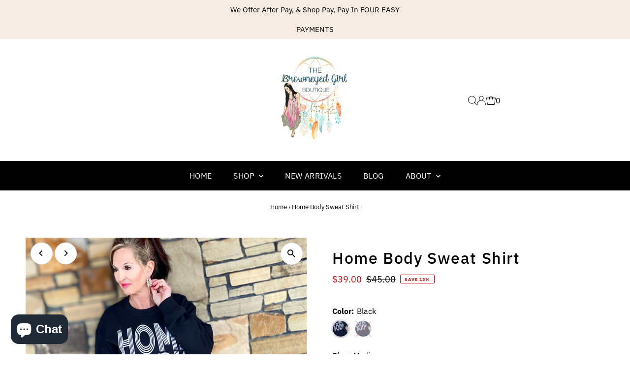

--- FILE ---
content_type: text/plain; charset=utf-8
request_url: https://sp-micro-proxy.b-cdn.net/micro?unique_id=thebrowneyedgirl-boutique.myshopify.com
body_size: 4639
content:
{"site":{"free_plan_limit_reached":false,"billing_status":"active","billing_active":true,"pricing_plan_required":false,"settings":{"proof_mobile_position":"Bottom","proof_desktop_position":"Bottom Left","proof_pop_size":"default","proof_start_delay_time":1,"proof_time_between":3,"proof_display_time":6,"proof_visible":true,"proof_cycle":true,"proof_mobile_enabled":true,"proof_desktop_enabled":true,"proof_tablet_enabled":null,"proof_locale":"en","proof_show_powered_by":false},"site_integrations":[{"id":"1302580","enabled":true,"integration":{"name":"Shopify Abandoned Cart","handle":"shopify_abandoned_cart","pro":true},"settings":{"proof_onclick_new_tab":null,"proof_exclude_pages":["cart"],"proof_include_pages":[],"proof_display_pages_mode":"excluded","proof_minimum_activity_sessions":2,"proof_height":110,"proof_bottom":15,"proof_top":10,"proof_right":15,"proof_left":10,"proof_background_color":"#fff","proof_background_image_url":"","proof_font_color":"#333","proof_border_radius":8,"proof_padding_top":0,"proof_padding_bottom":0,"proof_padding_left":8,"proof_padding_right":16,"proof_icon_color":null,"proof_icon_background_color":null,"proof_hours_before_obscure":20,"proof_minimum_review_rating":5,"proof_highlights_color":"#F89815","proof_display_review":true,"proof_show_review_on_hover":false,"proof_summary_time_range":1440,"proof_summary_minimum_count":10,"proof_show_media":true,"proof_show_message":true,"proof_media_url":null,"proof_media_position":"top","proof_nudge_click_url":null,"proof_icon_url":null,"proof_icon_mode":null,"proof_icon_enabled":false},"template":{"id":"184","body":{"top":"You left something in your cart!","middle":"Visit cart to complete your purchase."},"raw_body":"<top>You left something in your cart!</top><middle>Visit cart to complete your purchase.</middle>","locale":"en"}},{"id":"209125","enabled":true,"integration":{"name":"Shopify Add To Cart","handle":"shopify_storefront_add_to_cart","pro":false},"settings":{"proof_onclick_new_tab":null,"proof_exclude_pages":null,"proof_include_pages":[],"proof_display_pages_mode":"excluded","proof_minimum_activity_sessions":null,"proof_height":110,"proof_bottom":10,"proof_top":10,"proof_right":10,"proof_left":10,"proof_background_color":"rgb(33, 212, 253) linear-gradient(90deg, rgba(33, 212, 253, 1) 0%, rgba(42, 245, 152, 1) 100%)","proof_background_image_url":null,"proof_font_color":"rgba(0, 0, 0, 0.7)","proof_border_radius":8,"proof_padding_top":0,"proof_padding_bottom":0,"proof_padding_left":8,"proof_padding_right":16,"proof_icon_color":null,"proof_icon_background_color":null,"proof_hours_before_obscure":48,"proof_minimum_review_rating":5,"proof_highlights_color":"#fdcb6e","proof_display_review":true,"proof_show_review_on_hover":true,"proof_summary_time_range":1440,"proof_summary_minimum_count":10,"proof_show_media":false,"proof_show_message":false,"proof_media_url":null,"proof_media_position":null,"proof_nudge_click_url":null,"proof_icon_url":null,"proof_icon_mode":null,"proof_icon_enabled":false},"template":{"id":"36","body":{"top":"{{first_name}} in {{city}}, {{province}} {{country}}","middle":"Added to Cart {{product_title}}"},"raw_body":"<top>{{first_name}} in {{city}}, {{province}} {{country}}</top><middle>Added to Cart {{product_title}}</middle>","locale":"en"}},{"id":"209126","enabled":true,"integration":{"name":"Shopify Purchase","handle":"shopify_api_purchase","pro":false},"settings":{"proof_onclick_new_tab":null,"proof_exclude_pages":null,"proof_include_pages":[],"proof_display_pages_mode":"excluded","proof_minimum_activity_sessions":null,"proof_height":110,"proof_bottom":10,"proof_top":10,"proof_right":10,"proof_left":10,"proof_background_color":"rgb(33, 212, 253) linear-gradient(90deg, rgba(33, 212, 253, 1) 0%, rgba(42, 245, 152, 1) 100%)","proof_background_image_url":null,"proof_font_color":"rgba(0, 0, 0, 0.7)","proof_border_radius":8,"proof_padding_top":0,"proof_padding_bottom":0,"proof_padding_left":8,"proof_padding_right":16,"proof_icon_color":null,"proof_icon_background_color":null,"proof_hours_before_obscure":48,"proof_minimum_review_rating":5,"proof_highlights_color":"#fdcb6e","proof_display_review":true,"proof_show_review_on_hover":true,"proof_summary_time_range":1440,"proof_summary_minimum_count":10,"proof_show_media":false,"proof_show_message":false,"proof_media_url":null,"proof_media_position":null,"proof_nudge_click_url":null,"proof_icon_url":null,"proof_icon_mode":null,"proof_icon_enabled":false},"template":{"id":"4","body":{"top":"{{first_name}} in {{city}}, {{province}} {{country}}","middle":"Purchased {{product_title}}"},"raw_body":"<top>{{first_name}} in {{city}}, {{province}} {{country}}</top><middle>Purchased {{product_title}}</middle>","locale":"en"}}],"events":[{"id":"242174464","created_at":"2025-12-14T15:54:54.320Z","variables":{"first_name":"Someone","city":"Beltsville","province":"Maryland","province_code":"MD","country":"United States","country_code":"US","product_title":"Blakeley Fall Lola Waffleknit Cardigan Thumbholes"},"click_url":"https://thebrowneyedgirl.boutique/products/blakeley-fall-lola-waffleknit-cardigan-thumbholes","image_url":"https://cdn.shopify.com/s/files/1/1293/5979/files/IMG-1509.jpg?v=1695227068","product":{"id":"57694598","product_id":"8730999882041","title":"Blakeley Fall Lola Waffleknit Cardigan Thumbholes","created_at":"2023-09-20T15:55:31.000Z","updated_at":"2025-12-10T18:49:03.684Z","published_at":"2023-09-20T15:55:31.000Z"},"site_integration":{"id":"209125","enabled":true,"integration":{"name":"Shopify Add To Cart","handle":"shopify_storefront_add_to_cart","pro":false},"template":{"id":"36","body":{"top":"{{first_name}} in {{city}}, {{province}} {{country}}","middle":"Added to Cart {{product_title}}"},"raw_body":"<top>{{first_name}} in {{city}}, {{province}} {{country}}</top><middle>Added to Cart {{product_title}}</middle>","locale":"en"}}},{"id":"242143664","created_at":"2025-12-14T03:07:34.233Z","variables":{"first_name":"Someone","city":"Orange","province":"Texas","province_code":"TX","country":"United States","country_code":"US","product_title":"Free Spirit Bell Sleeve Top"},"click_url":"https://thebrowneyedgirl.boutique/products/free-spirit-bell-sleeve-top-preorder","image_url":"https://cdn.shopify.com/s/files/1/1293/5979/files/IMG-3801.jpg?v=1746800934","product":{"id":"63454926","product_id":"9865698181433","title":"Free Spirit Bell Sleeve Top","created_at":"2025-05-09T13:36:56.864Z","updated_at":"2025-09-17T13:16:44.003Z","published_at":"2025-05-09T13:36:53.000Z"},"site_integration":{"id":"209125","enabled":true,"integration":{"name":"Shopify Add To Cart","handle":"shopify_storefront_add_to_cart","pro":false},"template":{"id":"36","body":{"top":"{{first_name}} in {{city}}, {{province}} {{country}}","middle":"Added to Cart {{product_title}}"},"raw_body":"<top>{{first_name}} in {{city}}, {{province}} {{country}}</top><middle>Added to Cart {{product_title}}</middle>","locale":"en"}}},{"id":"242043749","created_at":null,"variables":{"first_name":"Someone","city":"New Orleans","province":"Louisiana","province_code":"LA","country":"United States","country_code":"US","product_title":"Vacay Vibes Pant Set"},"click_url":"https://thebrowneyedgirl.boutique/products/vacay-vibes-pant-set","image_url":"https://cdn.shopify.com/s/files/1/1293/5979/files/207A4FB3-5DCE-457B-9123-488B21365128.jpg?v=1748202959","product":{"id":"59503350","product_id":"9109627633977","title":"Vacay Vibes Pant Set","created_at":"2024-02-29T21:43:05.000Z","updated_at":"2025-06-10T17:40:11.718Z","published_at":"2024-02-29T21:43:05.000Z"},"site_integration":{"id":"209125","enabled":true,"integration":{"name":"Shopify Add To Cart","handle":"shopify_storefront_add_to_cart","pro":false},"template":{"id":"36","body":{"top":"{{first_name}} in {{city}}, {{province}} {{country}}","middle":"Added to Cart {{product_title}}"},"raw_body":"<top>{{first_name}} in {{city}}, {{province}} {{country}}</top><middle>Added to Cart {{product_title}}</middle>","locale":"en"}}},{"id":"242006563","created_at":null,"variables":{"first_name":"Someone","city":"Cleveland","province":"Ohio","province_code":"OH","country":"United States","country_code":"US","product_title":"Winter Lola Waffle Knit Cardigan Large Pockets"},"click_url":"https://thebrowneyedgirl.boutique/products/winter-lola-waffleknit-cardigan-large-pockets","image_url":"https://cdn.shopify.com/s/files/1/1293/5979/products/image_e034bac3-a317-41b4-ab01-3cc8e2efe841.jpg?v=1675831674","product":{"id":"53892483","product_id":"7998016979257","title":"Winter Lola Waffle Knit Cardigan Large Pockets","created_at":"2022-11-07T21:42:36.000Z","updated_at":"2025-12-10T18:49:03.561Z","published_at":"2022-11-07T21:42:36.000Z"},"site_integration":{"id":"209125","enabled":true,"integration":{"name":"Shopify Add To Cart","handle":"shopify_storefront_add_to_cart","pro":false},"template":{"id":"36","body":{"top":"{{first_name}} in {{city}}, {{province}} {{country}}","middle":"Added to Cart {{product_title}}"},"raw_body":"<top>{{first_name}} in {{city}}, {{province}} {{country}}</top><middle>Added to Cart {{product_title}}</middle>","locale":"en"}}},{"id":"241987076","created_at":null,"variables":{"first_name":"Someone","city":"Kansas City","province":"Missouri","province_code":"MO","country":"United States","country_code":"US","product_title":"Be A Heeler Rocker Tank or Tee"},"click_url":"https://thebrowneyedgirl.boutique/products/healer-tank","image_url":"https://cdn.shopify.com/s/files/1/1293/5979/products/image_cec195d8-0dee-42e7-b0fe-90a5e4cc978a.jpg?v=1586613889","product":{"id":"22912677","product_id":"4451675897918","title":"Be A Heeler Rocker Tank or Tee","created_at":"2020-02-27T00:45:38.000Z","updated_at":"2024-04-03T13:50:54.000Z","published_at":"2024-04-03T13:50:53.000Z"},"site_integration":{"id":"209125","enabled":true,"integration":{"name":"Shopify Add To Cart","handle":"shopify_storefront_add_to_cart","pro":false},"template":{"id":"36","body":{"top":"{{first_name}} in {{city}}, {{province}} {{country}}","middle":"Added to Cart {{product_title}}"},"raw_body":"<top>{{first_name}} in {{city}}, {{province}} {{country}}</top><middle>Added to Cart {{product_title}}</middle>","locale":"en"}}},{"id":"241914277","created_at":null,"variables":{"first_name":"Someone","city":"Aurora","province":"Ohio","province_code":"OH","country":"United States","country_code":"US","product_title":"Winter Lola Waffle Knit Cardigan Large Pockets"},"click_url":"https://thebrowneyedgirl.boutique/products/winter-lola-waffleknit-cardigan-large-pockets","image_url":"https://cdn.shopify.com/s/files/1/1293/5979/products/image_e034bac3-a317-41b4-ab01-3cc8e2efe841.jpg?v=1675831674","product":{"id":"53892483","product_id":"7998016979257","title":"Winter Lola Waffle Knit Cardigan Large Pockets","created_at":"2022-11-07T21:42:36.000Z","updated_at":"2025-12-10T18:49:03.561Z","published_at":"2022-11-07T21:42:36.000Z"},"site_integration":{"id":"209126","enabled":true,"integration":{"name":"Shopify Purchase","handle":"shopify_api_purchase","pro":false},"template":{"id":"4","body":{"top":"{{first_name}} in {{city}}, {{province}} {{country}}","middle":"Purchased {{product_title}}"},"raw_body":"<top>{{first_name}} in {{city}}, {{province}} {{country}}</top><middle>Purchased {{product_title}}</middle>","locale":"en"}}},{"id":"241913405","created_at":null,"variables":{"first_name":"Someone","city":"Washington","province":"District of Columbia","province_code":"DC","country":"United States","country_code":"US","product_title":"Winter Lola Waffle Knit Cardigan Large Pockets"},"click_url":"https://thebrowneyedgirl.boutique/products/winter-lola-waffleknit-cardigan-large-pockets","image_url":"https://cdn.shopify.com/s/files/1/1293/5979/products/image_e034bac3-a317-41b4-ab01-3cc8e2efe841.jpg?v=1675831674","product":{"id":"53892483","product_id":"7998016979257","title":"Winter Lola Waffle Knit Cardigan Large Pockets","created_at":"2022-11-07T21:42:36.000Z","updated_at":"2025-12-10T18:49:03.561Z","published_at":"2022-11-07T21:42:36.000Z"},"site_integration":{"id":"209125","enabled":true,"integration":{"name":"Shopify Add To Cart","handle":"shopify_storefront_add_to_cart","pro":false},"template":{"id":"36","body":{"top":"{{first_name}} in {{city}}, {{province}} {{country}}","middle":"Added to Cart {{product_title}}"},"raw_body":"<top>{{first_name}} in {{city}}, {{province}} {{country}}</top><middle>Added to Cart {{product_title}}</middle>","locale":"en"}}},{"id":"241887909","created_at":null,"variables":{"first_name":"Someone","city":"Helsinki","province":"Uusimaa","province_code":"18","country":"Finland","country_code":"FI","product_title":"Spotted Stocking Christmas Tee"},"click_url":"https://thebrowneyedgirl.boutique/products/spotted-stocking-christmas-tee","image_url":"https://cdn.shopify.com/s/files/1/1293/5979/files/DD3228C2-80BC-4687-98AC-5BECE5C063AC.jpg?v=1702046265","product":{"id":"58629905","product_id":"8985610715449","title":"Spotted Stocking Christmas Tee","created_at":"2023-12-08T14:35:35.000Z","updated_at":"2025-11-26T19:34:47.690Z","published_at":"2025-11-26T19:34:00.000Z"},"site_integration":{"id":"209125","enabled":true,"integration":{"name":"Shopify Add To Cart","handle":"shopify_storefront_add_to_cart","pro":false},"template":{"id":"36","body":{"top":"{{first_name}} in {{city}}, {{province}} {{country}}","middle":"Added to Cart {{product_title}}"},"raw_body":"<top>{{first_name}} in {{city}}, {{province}} {{country}}</top><middle>Added to Cart {{product_title}}</middle>","locale":"en"}}},{"id":"241766398","created_at":null,"variables":{"first_name":"Someone","city":"Moweaqua","province":"Illinois","province_code":"IL","country":"United States","country_code":"US","product_title":"Candice Buffalo Plaid Cardigan"},"click_url":"https://thebrowneyedgirl.boutique/products/candice-buffalo-plaid-cardigan","image_url":"https://cdn.shopify.com/s/files/1/1293/5979/products/image_280f7795-8a3c-434d-813e-3e5ecdf35aa4.jpg?v=1642865394","product":{"id":"48326906","product_id":"6735458238526","title":"Candice Buffalo Plaid Cardigan","created_at":"2021-10-26T00:00:06.000Z","updated_at":"2025-12-08T18:27:19.521Z","published_at":"2024-10-08T18:16:05.000Z"},"site_integration":{"id":"209126","enabled":true,"integration":{"name":"Shopify Purchase","handle":"shopify_api_purchase","pro":false},"template":{"id":"4","body":{"top":"{{first_name}} in {{city}}, {{province}} {{country}}","middle":"Purchased {{product_title}}"},"raw_body":"<top>{{first_name}} in {{city}}, {{province}} {{country}}</top><middle>Purchased {{product_title}}</middle>","locale":"en"}}},{"id":"241765705","created_at":null,"variables":{"first_name":"Someone","city":"Springfield","province":"Illinois","province_code":"IL","country":"United States","country_code":"US","product_title":"Candice Buffalo Plaid Cardigan"},"click_url":"https://thebrowneyedgirl.boutique/products/candice-buffalo-plaid-cardigan","image_url":"https://cdn.shopify.com/s/files/1/1293/5979/products/image_280f7795-8a3c-434d-813e-3e5ecdf35aa4.jpg?v=1642865394","product":{"id":"48326906","product_id":"6735458238526","title":"Candice Buffalo Plaid Cardigan","created_at":"2021-10-26T00:00:06.000Z","updated_at":"2025-12-08T18:27:19.521Z","published_at":"2024-10-08T18:16:05.000Z"},"site_integration":{"id":"209125","enabled":true,"integration":{"name":"Shopify Add To Cart","handle":"shopify_storefront_add_to_cart","pro":false},"template":{"id":"36","body":{"top":"{{first_name}} in {{city}}, {{province}} {{country}}","middle":"Added to Cart {{product_title}}"},"raw_body":"<top>{{first_name}} in {{city}}, {{province}} {{country}}</top><middle>Added to Cart {{product_title}}</middle>","locale":"en"}}},{"id":"241690602","created_at":null,"variables":{"first_name":"Someone","city":"Falmouth","province":"Trelawny","province_code":"07","country":"Jamaica","country_code":"JM","product_title":"Born To Shine Barrel Jeans"},"click_url":"https://thebrowneyedgirl.boutique/products/born-to-shine-barrel-jean-preorder","image_url":"https://cdn.shopify.com/s/files/1/1293/5979/files/IMG-3466.jpg?v=1744395684","product":{"id":"63209280","product_id":"9843134497081","title":"Born To Shine Barrel Jeans","created_at":"2025-04-11T18:20:15.286Z","updated_at":"2025-06-30T19:46:06.585Z","published_at":"2025-04-11T18:20:12.000Z"},"site_integration":{"id":"209125","enabled":true,"integration":{"name":"Shopify Add To Cart","handle":"shopify_storefront_add_to_cart","pro":false},"template":{"id":"36","body":{"top":"{{first_name}} in {{city}}, {{province}} {{country}}","middle":"Added to Cart {{product_title}}"},"raw_body":"<top>{{first_name}} in {{city}}, {{province}} {{country}}</top><middle>Added to Cart {{product_title}}</middle>","locale":"en"}}},{"id":"241614571","created_at":null,"variables":{"first_name":"Someone","city":"Dallas","province":"Texas","province_code":"TX","country":"United States","country_code":"US","product_title":"Denim Crush Smocked Romper"},"click_url":"https://thebrowneyedgirl.boutique/products/denim-crush-smocked-romper-preorder","image_url":"https://cdn.shopify.com/s/files/1/1293/5979/files/IMG-3508.jpg?v=1744724799","product":{"id":"63242402","product_id":"9846089023801","title":"Denim Crush Smocked Romper","created_at":"2025-04-15T13:46:12.074Z","updated_at":"2025-09-17T14:18:49.624Z","published_at":"2025-04-15T13:46:08.000Z"},"site_integration":{"id":"209125","enabled":true,"integration":{"name":"Shopify Add To Cart","handle":"shopify_storefront_add_to_cart","pro":false},"template":{"id":"36","body":{"top":"{{first_name}} in {{city}}, {{province}} {{country}}","middle":"Added to Cart {{product_title}}"},"raw_body":"<top>{{first_name}} in {{city}}, {{province}} {{country}}</top><middle>Added to Cart {{product_title}}</middle>","locale":"en"}}},{"id":"241605732","created_at":null,"variables":{"first_name":"Someone","city":"Mountain View","province":"Arkansas","province_code":"AR","country":"United States","country_code":"US","product_title":"Butter Babees- Lotion"},"click_url":"https://thebrowneyedgirl.boutique/products/butter-babees-lotion","image_url":"https://cdn.shopify.com/s/files/1/1293/5979/files/IMG-1759.jpg?v=1732124501","product":{"id":"61829976","product_id":"9710032486713","title":"Butter Babees- Lotion","created_at":"2024-11-20T17:25:55.000Z","updated_at":"2025-02-14T11:40:41.519Z","published_at":"2024-11-20T17:25:55.000Z"},"site_integration":{"id":"209125","enabled":true,"integration":{"name":"Shopify Add To Cart","handle":"shopify_storefront_add_to_cart","pro":false},"template":{"id":"36","body":{"top":"{{first_name}} in {{city}}, {{province}} {{country}}","middle":"Added to Cart {{product_title}}"},"raw_body":"<top>{{first_name}} in {{city}}, {{province}} {{country}}</top><middle>Added to Cart {{product_title}}</middle>","locale":"en"}}},{"id":"241592760","created_at":null,"variables":{"first_name":"Someone","city":"Houston","province":"Texas","province_code":"TX","country":"United States","country_code":"US","product_title":"Under Control Slouchy Oversized Tunic Sweater"},"click_url":"https://thebrowneyedgirl.boutique/products/under-control-slouchy-oversized-tunic-sweater","image_url":"https://cdn.shopify.com/s/files/1/1293/5979/products/image_3a90a18a-0c59-47b1-9b00-d76b6f05050c.jpg?v=1668029053","product":{"id":"48121738","product_id":"6718789713982","title":"Under Control Slouchy Oversized Tunic Sweater","created_at":"2021-10-12T22:13:49.000Z","updated_at":"2024-12-08T18:57:41.000Z","published_at":"2023-10-30T16:07:46.000Z"},"site_integration":{"id":"209125","enabled":true,"integration":{"name":"Shopify Add To Cart","handle":"shopify_storefront_add_to_cart","pro":false},"template":{"id":"36","body":{"top":"{{first_name}} in {{city}}, {{province}} {{country}}","middle":"Added to Cart {{product_title}}"},"raw_body":"<top>{{first_name}} in {{city}}, {{province}} {{country}}</top><middle>Added to Cart {{product_title}}</middle>","locale":"en"}}},{"id":"241563163","created_at":null,"variables":{"first_name":"Someone","city":"Danbury","province":"Connecticut","province_code":"CT","country":"United States","country_code":"US","product_title":"Phoenix Sun Set Pajama Pants"},"click_url":"https://thebrowneyedgirl.boutique/products/aztec-pajama-pants","image_url":"https://cdn.shopify.com/s/files/1/1293/5979/products/image_22496148-ef49-4bb4-8dd5-7bc86de871d0.jpg?v=1666732360","product":{"id":"53620761","product_id":"7972465672505","title":"Phoenix Sun Set Pajama Pants","created_at":"2022-10-25T20:31:24.000Z","updated_at":"2023-07-29T16:10:16.000Z","published_at":"2022-10-25T20:31:25.000Z"},"site_integration":{"id":"209125","enabled":true,"integration":{"name":"Shopify Add To Cart","handle":"shopify_storefront_add_to_cart","pro":false},"template":{"id":"36","body":{"top":"{{first_name}} in {{city}}, {{province}} {{country}}","middle":"Added to Cart {{product_title}}"},"raw_body":"<top>{{first_name}} in {{city}}, {{province}} {{country}}</top><middle>Added to Cart {{product_title}}</middle>","locale":"en"}}},{"id":"241431588","created_at":null,"variables":{"first_name":"Someone","city":"Ellsworth","province":"Kansas","province_code":"KS","country":"United States","country_code":"US","product_title":"Meg  Pullover Poncho Brown/Cream"},"click_url":"https://thebrowneyedgirl.boutique/products/meg-pullover-poncho-red-black-cream","image_url":"https://cdn.shopify.com/s/files/1/1293/5979/files/62F6B170-C31C-44BE-AC15-A9C64A0B89E9.jpg?v=1726196240","product":{"id":"61137734","product_id":"9643998806329","title":"Meg  Pullover Poncho Brown/Cream","created_at":"2024-09-13T02:52:57.000Z","updated_at":"2025-12-03T16:30:56.036Z","published_at":"2024-09-13T02:52:55.000Z"},"site_integration":{"id":"209126","enabled":true,"integration":{"name":"Shopify Purchase","handle":"shopify_api_purchase","pro":false},"template":{"id":"4","body":{"top":"{{first_name}} in {{city}}, {{province}} {{country}}","middle":"Purchased {{product_title}}"},"raw_body":"<top>{{first_name}} in {{city}}, {{province}} {{country}}</top><middle>Purchased {{product_title}}</middle>","locale":"en"}}},{"id":"241431392","created_at":null,"variables":{"first_name":"Someone","city":"Pratt","province":"Kansas","province_code":"KS","country":"United States","country_code":"US","product_title":"Meg  Pullover Poncho Brown/Cream"},"click_url":"https://thebrowneyedgirl.boutique/products/meg-pullover-poncho-red-black-cream","image_url":"https://cdn.shopify.com/s/files/1/1293/5979/files/62F6B170-C31C-44BE-AC15-A9C64A0B89E9.jpg?v=1726196240","product":{"id":"61137734","product_id":"9643998806329","title":"Meg  Pullover Poncho Brown/Cream","created_at":"2024-09-13T02:52:57.000Z","updated_at":"2025-12-03T16:30:56.036Z","published_at":"2024-09-13T02:52:55.000Z"},"site_integration":{"id":"209125","enabled":true,"integration":{"name":"Shopify Add To Cart","handle":"shopify_storefront_add_to_cart","pro":false},"template":{"id":"36","body":{"top":"{{first_name}} in {{city}}, {{province}} {{country}}","middle":"Added to Cart {{product_title}}"},"raw_body":"<top>{{first_name}} in {{city}}, {{province}} {{country}}</top><middle>Added to Cart {{product_title}}</middle>","locale":"en"}}},{"id":"241091571","created_at":null,"variables":{"first_name":"Someone","city":"Freehold","province":"New Jersey","province_code":"NJ","country":"United States","country_code":"US","product_title":"Meg  Pullover Poncho Brown/Cream"},"click_url":"https://thebrowneyedgirl.boutique/products/meg-pullover-poncho-red-black-cream","image_url":"https://cdn.shopify.com/s/files/1/1293/5979/files/62F6B170-C31C-44BE-AC15-A9C64A0B89E9.jpg?v=1726196240","product":{"id":"61137734","product_id":"9643998806329","title":"Meg  Pullover Poncho Brown/Cream","created_at":"2024-09-13T02:52:57.000Z","updated_at":"2025-12-03T16:30:56.036Z","published_at":"2024-09-13T02:52:55.000Z"},"site_integration":{"id":"209125","enabled":true,"integration":{"name":"Shopify Add To Cart","handle":"shopify_storefront_add_to_cart","pro":false},"template":{"id":"36","body":{"top":"{{first_name}} in {{city}}, {{province}} {{country}}","middle":"Added to Cart {{product_title}}"},"raw_body":"<top>{{first_name}} in {{city}}, {{province}} {{country}}</top><middle>Added to Cart {{product_title}}</middle>","locale":"en"}}},{"id":"240666312","created_at":null,"variables":{"first_name":"Someone","city":"Spring","province":"Texas","province_code":"TX","country":"United States","country_code":"US","product_title":"Yelete Live In High Waisted Compression Tummy Control Leggings Reg"},"click_url":"https://thebrowneyedgirl.boutique/products/yelete-liv-in-high-waisted-compression-tummy-control-leggings-reg","image_url":"https://cdn.shopify.com/s/files/1/1293/5979/products/image_d26caecf-0372-411f-9fa7-d79e5a191e4d.jpg?v=1579914531","product":{"id":"12330928","product_id":"4178839830590","title":"Yelete Live In High Waisted Compression Tummy Control Leggings Reg","created_at":"2019-10-08T13:11:35.000Z","updated_at":"2024-02-03T12:55:03.000Z","published_at":"2019-10-08T12:35:58.000Z"},"site_integration":{"id":"209125","enabled":true,"integration":{"name":"Shopify Add To Cart","handle":"shopify_storefront_add_to_cart","pro":false},"template":{"id":"36","body":{"top":"{{first_name}} in {{city}}, {{province}} {{country}}","middle":"Added to Cart {{product_title}}"},"raw_body":"<top>{{first_name}} in {{city}}, {{province}} {{country}}</top><middle>Added to Cart {{product_title}}</middle>","locale":"en"}}},{"id":"240560112","created_at":null,"variables":{"first_name":"Someone","city":"Northbrook","province":"Illinois","province_code":"IL","country":"United States","country_code":"US","product_title":"Meg  Pullover Poncho Brown/Cream"},"click_url":"https://thebrowneyedgirl.boutique/products/meg-pullover-poncho-red-black-cream","image_url":"https://cdn.shopify.com/s/files/1/1293/5979/files/62F6B170-C31C-44BE-AC15-A9C64A0B89E9.jpg?v=1726196240","product":{"id":"61137734","product_id":"9643998806329","title":"Meg  Pullover Poncho Brown/Cream","created_at":"2024-09-13T02:52:57.000Z","updated_at":"2025-12-03T16:30:56.036Z","published_at":"2024-09-13T02:52:55.000Z"},"site_integration":{"id":"209125","enabled":true,"integration":{"name":"Shopify Add To Cart","handle":"shopify_storefront_add_to_cart","pro":false},"template":{"id":"36","body":{"top":"{{first_name}} in {{city}}, {{province}} {{country}}","middle":"Added to Cart {{product_title}}"},"raw_body":"<top>{{first_name}} in {{city}}, {{province}} {{country}}</top><middle>Added to Cart {{product_title}}</middle>","locale":"en"}}},{"id":"240357139","created_at":null,"variables":{"first_name":"Someone","city":"COLMESNEIL","province":"Texas","province_code":"TX","country":"United States","country_code":"US","product_title":"Easel French Terry Animal Print Mineral Washed Pants"},"click_url":"https://thebrowneyedgirl.boutique/products/untitled-oct22_12-57","image_url":"https://cdn.shopify.com/s/files/1/1293/5979/files/IMG-6288.jpg?v=1761593949","product":{"id":"65016537","product_id":"10017077002553","title":"Easel French Terry Animal Print Mineral Washed Pants","created_at":"2025-10-22T17:57:18.672Z","updated_at":"2025-11-20T21:09:00.223Z","published_at":"2025-11-13T00:04:10.000Z"},"site_integration":{"id":"209126","enabled":true,"integration":{"name":"Shopify Purchase","handle":"shopify_api_purchase","pro":false},"template":{"id":"4","body":{"top":"{{first_name}} in {{city}}, {{province}} {{country}}","middle":"Purchased {{product_title}}"},"raw_body":"<top>{{first_name}} in {{city}}, {{province}} {{country}}</top><middle>Purchased {{product_title}}</middle>","locale":"en"}}},{"id":"240325436","created_at":null,"variables":{"first_name":"Someone","city":"Kirkland","province":"Washington","province_code":"WA","country":"United States","country_code":"US","product_title":"Easel Cotton Candy Striped Sweater PullOver Hoodie"},"click_url":"https://thebrowneyedgirl.boutique/products/easel-cotton-candy-striped-sweater-pullover-hoodie","image_url":"https://cdn.shopify.com/s/files/1/1293/5979/products/image_fc01c4c3-5d50-41fb-adda-f76321c8d1af.jpg?v=1579912265","product":{"id":"14845848","product_id":"4329091629118","title":"Easel Cotton Candy Striped Sweater PullOver Hoodie","created_at":"2019-11-01T18:52:34.000Z","updated_at":"2025-01-17T16:15:03.449Z","published_at":"2025-01-14T17:46:24.000Z"},"site_integration":{"id":"209125","enabled":true,"integration":{"name":"Shopify Add To Cart","handle":"shopify_storefront_add_to_cart","pro":false},"template":{"id":"36","body":{"top":"{{first_name}} in {{city}}, {{province}} {{country}}","middle":"Added to Cart {{product_title}}"},"raw_body":"<top>{{first_name}} in {{city}}, {{province}} {{country}}</top><middle>Added to Cart {{product_title}}</middle>","locale":"en"}}},{"id":"240241271","created_at":null,"variables":{"first_name":"Someone","city":"Farmington","province":"Missouri","province_code":"MO","country":"United States","country_code":"US","product_title":"Lola Waffle Knit Cardigan Large Side Pockets"},"click_url":"https://thebrowneyedgirl.boutique/products/best-selling-lola-waffle-knit-cardigans","image_url":"https://cdn.shopify.com/s/files/1/1293/5979/products/image_5ab18739-1432-4145-a0f5-1ea1c35ca5f6.jpg?v=1631538650","product":{"id":"47449958","product_id":"6684986769470","title":"Lola Waffle Knit Cardigan Large Side Pockets","created_at":"2021-09-13T12:56:10.000Z","updated_at":"2024-11-10T15:30:43.000Z","published_at":"2021-09-13T13:26:03.000Z"},"site_integration":{"id":"209125","enabled":true,"integration":{"name":"Shopify Add To Cart","handle":"shopify_storefront_add_to_cart","pro":false},"template":{"id":"36","body":{"top":"{{first_name}} in {{city}}, {{province}} {{country}}","middle":"Added to Cart {{product_title}}"},"raw_body":"<top>{{first_name}} in {{city}}, {{province}} {{country}}</top><middle>Added to Cart {{product_title}}</middle>","locale":"en"}}},{"id":"240098499","created_at":null,"variables":{"first_name":"Someone","city":"Phoenix","province":"Arizona","province_code":"AZ","country":"United States","country_code":"US","product_title":"Gold Flake Snake Skin Bootie"},"click_url":"https://thebrowneyedgirl.boutique/products/gold-flake-snake-skin-bootie","image_url":"https://cdn.shopify.com/s/files/1/1293/5979/products/image_930538c0-fdb5-49dc-a67d-c036b972afa3.jpg?v=1606718635","product":{"id":"35816425","product_id":"4763595440190","title":"Gold Flake Snake Skin Bootie","created_at":"2020-11-18T00:53:24.000Z","updated_at":"2024-10-01T13:00:03.000Z","published_at":"2020-11-18T01:14:55.000Z"},"site_integration":{"id":"209125","enabled":true,"integration":{"name":"Shopify Add To Cart","handle":"shopify_storefront_add_to_cart","pro":false},"template":{"id":"36","body":{"top":"{{first_name}} in {{city}}, {{province}} {{country}}","middle":"Added to Cart {{product_title}}"},"raw_body":"<top>{{first_name}} in {{city}}, {{province}} {{country}}</top><middle>Added to Cart {{product_title}}</middle>","locale":"en"}}},{"id":"239915797","created_at":null,"variables":{"first_name":"Someone","city":"Sykesville","province":"Maryland","province_code":"MD","country":"United States","country_code":"US","product_title":"Summer Sierra Ribbed Knit Cardigan"},"click_url":"https://thebrowneyedgirl.boutique/products/summer-sierra-ribbed-knit-cardigan","image_url":"https://cdn.shopify.com/s/files/1/1293/5979/files/image_5c1e8fb7-b881-4617-a383-b1524dcfcba8.jpg?v=1684329597","product":{"id":"56313332","product_id":"8302948843833","title":"Summer Sierra Ribbed Knit Cardigan","created_at":"2023-05-17T11:05:39.000Z","updated_at":"2025-08-05T17:53:54.166Z","published_at":"2023-05-17T13:19:38.000Z"},"site_integration":{"id":"209125","enabled":true,"integration":{"name":"Shopify Add To Cart","handle":"shopify_storefront_add_to_cart","pro":false},"template":{"id":"36","body":{"top":"{{first_name}} in {{city}}, {{province}} {{country}}","middle":"Added to Cart {{product_title}}"},"raw_body":"<top>{{first_name}} in {{city}}, {{province}} {{country}}</top><middle>Added to Cart {{product_title}}</middle>","locale":"en"}}}]}}